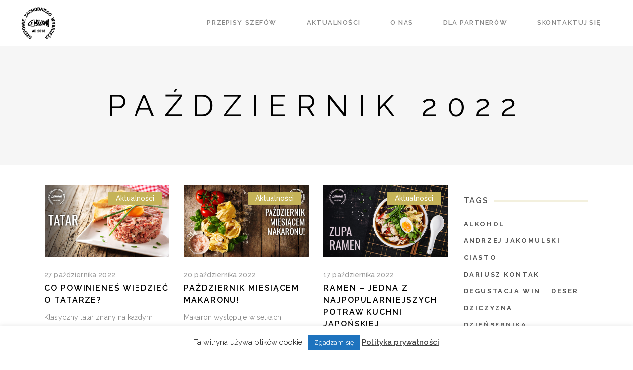

--- FILE ---
content_type: text/html; charset=UTF-8
request_url: http://szefowiewybrzezazachodniego.pl/2022/10/
body_size: 16694
content:
<!DOCTYPE html>
<html lang="pl-PL">
<head>
			
		<meta charset="UTF-8"/>
		<link rel="profile" href="http://gmpg.org/xfn/11"/>
			
				<meta name="viewport" content="width=device-width,initial-scale=1,user-scalable=yes">
		<title>październik 2022 &#8211; Szefowie Wybrzeża Zachodniego</title>
<meta name='robots' content='max-image-preview:large' />
	<style>img:is([sizes="auto" i], [sizes^="auto," i]) { contain-intrinsic-size: 3000px 1500px }</style>
	<link rel='dns-prefetch' href='//fonts.googleapis.com' />
<link rel="alternate" type="application/rss+xml" title="Szefowie Wybrzeża Zachodniego &raquo; Kanał z wpisami" href="http://szefowiewybrzezazachodniego.pl/feed/" />
<link rel="alternate" type="application/rss+xml" title="Szefowie Wybrzeża Zachodniego &raquo; Kanał z komentarzami" href="http://szefowiewybrzezazachodniego.pl/comments/feed/" />
<script type="text/javascript">
/* <![CDATA[ */
window._wpemojiSettings = {"baseUrl":"https:\/\/s.w.org\/images\/core\/emoji\/16.0.1\/72x72\/","ext":".png","svgUrl":"https:\/\/s.w.org\/images\/core\/emoji\/16.0.1\/svg\/","svgExt":".svg","source":{"concatemoji":"http:\/\/szefowiewybrzezazachodniego.pl\/wp-includes\/js\/wp-emoji-release.min.js?ver=6.8.3"}};
/*! This file is auto-generated */
!function(s,n){var o,i,e;function c(e){try{var t={supportTests:e,timestamp:(new Date).valueOf()};sessionStorage.setItem(o,JSON.stringify(t))}catch(e){}}function p(e,t,n){e.clearRect(0,0,e.canvas.width,e.canvas.height),e.fillText(t,0,0);var t=new Uint32Array(e.getImageData(0,0,e.canvas.width,e.canvas.height).data),a=(e.clearRect(0,0,e.canvas.width,e.canvas.height),e.fillText(n,0,0),new Uint32Array(e.getImageData(0,0,e.canvas.width,e.canvas.height).data));return t.every(function(e,t){return e===a[t]})}function u(e,t){e.clearRect(0,0,e.canvas.width,e.canvas.height),e.fillText(t,0,0);for(var n=e.getImageData(16,16,1,1),a=0;a<n.data.length;a++)if(0!==n.data[a])return!1;return!0}function f(e,t,n,a){switch(t){case"flag":return n(e,"\ud83c\udff3\ufe0f\u200d\u26a7\ufe0f","\ud83c\udff3\ufe0f\u200b\u26a7\ufe0f")?!1:!n(e,"\ud83c\udde8\ud83c\uddf6","\ud83c\udde8\u200b\ud83c\uddf6")&&!n(e,"\ud83c\udff4\udb40\udc67\udb40\udc62\udb40\udc65\udb40\udc6e\udb40\udc67\udb40\udc7f","\ud83c\udff4\u200b\udb40\udc67\u200b\udb40\udc62\u200b\udb40\udc65\u200b\udb40\udc6e\u200b\udb40\udc67\u200b\udb40\udc7f");case"emoji":return!a(e,"\ud83e\udedf")}return!1}function g(e,t,n,a){var r="undefined"!=typeof WorkerGlobalScope&&self instanceof WorkerGlobalScope?new OffscreenCanvas(300,150):s.createElement("canvas"),o=r.getContext("2d",{willReadFrequently:!0}),i=(o.textBaseline="top",o.font="600 32px Arial",{});return e.forEach(function(e){i[e]=t(o,e,n,a)}),i}function t(e){var t=s.createElement("script");t.src=e,t.defer=!0,s.head.appendChild(t)}"undefined"!=typeof Promise&&(o="wpEmojiSettingsSupports",i=["flag","emoji"],n.supports={everything:!0,everythingExceptFlag:!0},e=new Promise(function(e){s.addEventListener("DOMContentLoaded",e,{once:!0})}),new Promise(function(t){var n=function(){try{var e=JSON.parse(sessionStorage.getItem(o));if("object"==typeof e&&"number"==typeof e.timestamp&&(new Date).valueOf()<e.timestamp+604800&&"object"==typeof e.supportTests)return e.supportTests}catch(e){}return null}();if(!n){if("undefined"!=typeof Worker&&"undefined"!=typeof OffscreenCanvas&&"undefined"!=typeof URL&&URL.createObjectURL&&"undefined"!=typeof Blob)try{var e="postMessage("+g.toString()+"("+[JSON.stringify(i),f.toString(),p.toString(),u.toString()].join(",")+"));",a=new Blob([e],{type:"text/javascript"}),r=new Worker(URL.createObjectURL(a),{name:"wpTestEmojiSupports"});return void(r.onmessage=function(e){c(n=e.data),r.terminate(),t(n)})}catch(e){}c(n=g(i,f,p,u))}t(n)}).then(function(e){for(var t in e)n.supports[t]=e[t],n.supports.everything=n.supports.everything&&n.supports[t],"flag"!==t&&(n.supports.everythingExceptFlag=n.supports.everythingExceptFlag&&n.supports[t]);n.supports.everythingExceptFlag=n.supports.everythingExceptFlag&&!n.supports.flag,n.DOMReady=!1,n.readyCallback=function(){n.DOMReady=!0}}).then(function(){return e}).then(function(){var e;n.supports.everything||(n.readyCallback(),(e=n.source||{}).concatemoji?t(e.concatemoji):e.wpemoji&&e.twemoji&&(t(e.twemoji),t(e.wpemoji)))}))}((window,document),window._wpemojiSettings);
/* ]]> */
</script>
<style id='wp-emoji-styles-inline-css' type='text/css'>

	img.wp-smiley, img.emoji {
		display: inline !important;
		border: none !important;
		box-shadow: none !important;
		height: 1em !important;
		width: 1em !important;
		margin: 0 0.07em !important;
		vertical-align: -0.1em !important;
		background: none !important;
		padding: 0 !important;
	}
</style>
<link rel='stylesheet' id='wp-block-library-css' href='http://szefowiewybrzezazachodniego.pl/wp-includes/css/dist/block-library/style.min.css?ver=6.8.3' type='text/css' media='all' />
<style id='classic-theme-styles-inline-css' type='text/css'>
/*! This file is auto-generated */
.wp-block-button__link{color:#fff;background-color:#32373c;border-radius:9999px;box-shadow:none;text-decoration:none;padding:calc(.667em + 2px) calc(1.333em + 2px);font-size:1.125em}.wp-block-file__button{background:#32373c;color:#fff;text-decoration:none}
</style>
<style id='global-styles-inline-css' type='text/css'>
:root{--wp--preset--aspect-ratio--square: 1;--wp--preset--aspect-ratio--4-3: 4/3;--wp--preset--aspect-ratio--3-4: 3/4;--wp--preset--aspect-ratio--3-2: 3/2;--wp--preset--aspect-ratio--2-3: 2/3;--wp--preset--aspect-ratio--16-9: 16/9;--wp--preset--aspect-ratio--9-16: 9/16;--wp--preset--color--black: #000000;--wp--preset--color--cyan-bluish-gray: #abb8c3;--wp--preset--color--white: #ffffff;--wp--preset--color--pale-pink: #f78da7;--wp--preset--color--vivid-red: #cf2e2e;--wp--preset--color--luminous-vivid-orange: #ff6900;--wp--preset--color--luminous-vivid-amber: #fcb900;--wp--preset--color--light-green-cyan: #7bdcb5;--wp--preset--color--vivid-green-cyan: #00d084;--wp--preset--color--pale-cyan-blue: #8ed1fc;--wp--preset--color--vivid-cyan-blue: #0693e3;--wp--preset--color--vivid-purple: #9b51e0;--wp--preset--gradient--vivid-cyan-blue-to-vivid-purple: linear-gradient(135deg,rgba(6,147,227,1) 0%,rgb(155,81,224) 100%);--wp--preset--gradient--light-green-cyan-to-vivid-green-cyan: linear-gradient(135deg,rgb(122,220,180) 0%,rgb(0,208,130) 100%);--wp--preset--gradient--luminous-vivid-amber-to-luminous-vivid-orange: linear-gradient(135deg,rgba(252,185,0,1) 0%,rgba(255,105,0,1) 100%);--wp--preset--gradient--luminous-vivid-orange-to-vivid-red: linear-gradient(135deg,rgba(255,105,0,1) 0%,rgb(207,46,46) 100%);--wp--preset--gradient--very-light-gray-to-cyan-bluish-gray: linear-gradient(135deg,rgb(238,238,238) 0%,rgb(169,184,195) 100%);--wp--preset--gradient--cool-to-warm-spectrum: linear-gradient(135deg,rgb(74,234,220) 0%,rgb(151,120,209) 20%,rgb(207,42,186) 40%,rgb(238,44,130) 60%,rgb(251,105,98) 80%,rgb(254,248,76) 100%);--wp--preset--gradient--blush-light-purple: linear-gradient(135deg,rgb(255,206,236) 0%,rgb(152,150,240) 100%);--wp--preset--gradient--blush-bordeaux: linear-gradient(135deg,rgb(254,205,165) 0%,rgb(254,45,45) 50%,rgb(107,0,62) 100%);--wp--preset--gradient--luminous-dusk: linear-gradient(135deg,rgb(255,203,112) 0%,rgb(199,81,192) 50%,rgb(65,88,208) 100%);--wp--preset--gradient--pale-ocean: linear-gradient(135deg,rgb(255,245,203) 0%,rgb(182,227,212) 50%,rgb(51,167,181) 100%);--wp--preset--gradient--electric-grass: linear-gradient(135deg,rgb(202,248,128) 0%,rgb(113,206,126) 100%);--wp--preset--gradient--midnight: linear-gradient(135deg,rgb(2,3,129) 0%,rgb(40,116,252) 100%);--wp--preset--font-size--small: 13px;--wp--preset--font-size--medium: 20px;--wp--preset--font-size--large: 36px;--wp--preset--font-size--x-large: 42px;--wp--preset--spacing--20: 0.44rem;--wp--preset--spacing--30: 0.67rem;--wp--preset--spacing--40: 1rem;--wp--preset--spacing--50: 1.5rem;--wp--preset--spacing--60: 2.25rem;--wp--preset--spacing--70: 3.38rem;--wp--preset--spacing--80: 5.06rem;--wp--preset--shadow--natural: 6px 6px 9px rgba(0, 0, 0, 0.2);--wp--preset--shadow--deep: 12px 12px 50px rgba(0, 0, 0, 0.4);--wp--preset--shadow--sharp: 6px 6px 0px rgba(0, 0, 0, 0.2);--wp--preset--shadow--outlined: 6px 6px 0px -3px rgba(255, 255, 255, 1), 6px 6px rgba(0, 0, 0, 1);--wp--preset--shadow--crisp: 6px 6px 0px rgba(0, 0, 0, 1);}:where(.is-layout-flex){gap: 0.5em;}:where(.is-layout-grid){gap: 0.5em;}body .is-layout-flex{display: flex;}.is-layout-flex{flex-wrap: wrap;align-items: center;}.is-layout-flex > :is(*, div){margin: 0;}body .is-layout-grid{display: grid;}.is-layout-grid > :is(*, div){margin: 0;}:where(.wp-block-columns.is-layout-flex){gap: 2em;}:where(.wp-block-columns.is-layout-grid){gap: 2em;}:where(.wp-block-post-template.is-layout-flex){gap: 1.25em;}:where(.wp-block-post-template.is-layout-grid){gap: 1.25em;}.has-black-color{color: var(--wp--preset--color--black) !important;}.has-cyan-bluish-gray-color{color: var(--wp--preset--color--cyan-bluish-gray) !important;}.has-white-color{color: var(--wp--preset--color--white) !important;}.has-pale-pink-color{color: var(--wp--preset--color--pale-pink) !important;}.has-vivid-red-color{color: var(--wp--preset--color--vivid-red) !important;}.has-luminous-vivid-orange-color{color: var(--wp--preset--color--luminous-vivid-orange) !important;}.has-luminous-vivid-amber-color{color: var(--wp--preset--color--luminous-vivid-amber) !important;}.has-light-green-cyan-color{color: var(--wp--preset--color--light-green-cyan) !important;}.has-vivid-green-cyan-color{color: var(--wp--preset--color--vivid-green-cyan) !important;}.has-pale-cyan-blue-color{color: var(--wp--preset--color--pale-cyan-blue) !important;}.has-vivid-cyan-blue-color{color: var(--wp--preset--color--vivid-cyan-blue) !important;}.has-vivid-purple-color{color: var(--wp--preset--color--vivid-purple) !important;}.has-black-background-color{background-color: var(--wp--preset--color--black) !important;}.has-cyan-bluish-gray-background-color{background-color: var(--wp--preset--color--cyan-bluish-gray) !important;}.has-white-background-color{background-color: var(--wp--preset--color--white) !important;}.has-pale-pink-background-color{background-color: var(--wp--preset--color--pale-pink) !important;}.has-vivid-red-background-color{background-color: var(--wp--preset--color--vivid-red) !important;}.has-luminous-vivid-orange-background-color{background-color: var(--wp--preset--color--luminous-vivid-orange) !important;}.has-luminous-vivid-amber-background-color{background-color: var(--wp--preset--color--luminous-vivid-amber) !important;}.has-light-green-cyan-background-color{background-color: var(--wp--preset--color--light-green-cyan) !important;}.has-vivid-green-cyan-background-color{background-color: var(--wp--preset--color--vivid-green-cyan) !important;}.has-pale-cyan-blue-background-color{background-color: var(--wp--preset--color--pale-cyan-blue) !important;}.has-vivid-cyan-blue-background-color{background-color: var(--wp--preset--color--vivid-cyan-blue) !important;}.has-vivid-purple-background-color{background-color: var(--wp--preset--color--vivid-purple) !important;}.has-black-border-color{border-color: var(--wp--preset--color--black) !important;}.has-cyan-bluish-gray-border-color{border-color: var(--wp--preset--color--cyan-bluish-gray) !important;}.has-white-border-color{border-color: var(--wp--preset--color--white) !important;}.has-pale-pink-border-color{border-color: var(--wp--preset--color--pale-pink) !important;}.has-vivid-red-border-color{border-color: var(--wp--preset--color--vivid-red) !important;}.has-luminous-vivid-orange-border-color{border-color: var(--wp--preset--color--luminous-vivid-orange) !important;}.has-luminous-vivid-amber-border-color{border-color: var(--wp--preset--color--luminous-vivid-amber) !important;}.has-light-green-cyan-border-color{border-color: var(--wp--preset--color--light-green-cyan) !important;}.has-vivid-green-cyan-border-color{border-color: var(--wp--preset--color--vivid-green-cyan) !important;}.has-pale-cyan-blue-border-color{border-color: var(--wp--preset--color--pale-cyan-blue) !important;}.has-vivid-cyan-blue-border-color{border-color: var(--wp--preset--color--vivid-cyan-blue) !important;}.has-vivid-purple-border-color{border-color: var(--wp--preset--color--vivid-purple) !important;}.has-vivid-cyan-blue-to-vivid-purple-gradient-background{background: var(--wp--preset--gradient--vivid-cyan-blue-to-vivid-purple) !important;}.has-light-green-cyan-to-vivid-green-cyan-gradient-background{background: var(--wp--preset--gradient--light-green-cyan-to-vivid-green-cyan) !important;}.has-luminous-vivid-amber-to-luminous-vivid-orange-gradient-background{background: var(--wp--preset--gradient--luminous-vivid-amber-to-luminous-vivid-orange) !important;}.has-luminous-vivid-orange-to-vivid-red-gradient-background{background: var(--wp--preset--gradient--luminous-vivid-orange-to-vivid-red) !important;}.has-very-light-gray-to-cyan-bluish-gray-gradient-background{background: var(--wp--preset--gradient--very-light-gray-to-cyan-bluish-gray) !important;}.has-cool-to-warm-spectrum-gradient-background{background: var(--wp--preset--gradient--cool-to-warm-spectrum) !important;}.has-blush-light-purple-gradient-background{background: var(--wp--preset--gradient--blush-light-purple) !important;}.has-blush-bordeaux-gradient-background{background: var(--wp--preset--gradient--blush-bordeaux) !important;}.has-luminous-dusk-gradient-background{background: var(--wp--preset--gradient--luminous-dusk) !important;}.has-pale-ocean-gradient-background{background: var(--wp--preset--gradient--pale-ocean) !important;}.has-electric-grass-gradient-background{background: var(--wp--preset--gradient--electric-grass) !important;}.has-midnight-gradient-background{background: var(--wp--preset--gradient--midnight) !important;}.has-small-font-size{font-size: var(--wp--preset--font-size--small) !important;}.has-medium-font-size{font-size: var(--wp--preset--font-size--medium) !important;}.has-large-font-size{font-size: var(--wp--preset--font-size--large) !important;}.has-x-large-font-size{font-size: var(--wp--preset--font-size--x-large) !important;}
:where(.wp-block-post-template.is-layout-flex){gap: 1.25em;}:where(.wp-block-post-template.is-layout-grid){gap: 1.25em;}
:where(.wp-block-columns.is-layout-flex){gap: 2em;}:where(.wp-block-columns.is-layout-grid){gap: 2em;}
:root :where(.wp-block-pullquote){font-size: 1.5em;line-height: 1.6;}
</style>
<link rel='stylesheet' id='contact-form-7-css' href='http://szefowiewybrzezazachodniego.pl/wp-content/plugins/contact-form-7/includes/css/styles.css?ver=6.1.2' type='text/css' media='all' />
<link rel='stylesheet' id='cookie-law-info-css' href='http://szefowiewybrzezazachodniego.pl/wp-content/plugins/cookie-law-info/legacy/public/css/cookie-law-info-public.css?ver=3.3.5' type='text/css' media='all' />
<link rel='stylesheet' id='cookie-law-info-gdpr-css' href='http://szefowiewybrzezazachodniego.pl/wp-content/plugins/cookie-law-info/legacy/public/css/cookie-law-info-gdpr.css?ver=3.3.5' type='text/css' media='all' />
<link rel='stylesheet' id='gourmand-elated-default-style-css' href='http://szefowiewybrzezazachodniego.pl/wp-content/themes/gourmand/style.css?ver=6.8.3' type='text/css' media='all' />
<link rel='stylesheet' id='gourmand-elated-modules-css' href='http://szefowiewybrzezazachodniego.pl/wp-content/themes/gourmand/assets/css/modules.min.css?ver=6.8.3' type='text/css' media='all' />
<link rel='stylesheet' id='eltdf-font_awesome-css' href='http://szefowiewybrzezazachodniego.pl/wp-content/themes/gourmand/assets/css/font-awesome/css/font-awesome.min.css?ver=6.8.3' type='text/css' media='all' />
<link rel='stylesheet' id='eltdf-font_elegant-css' href='http://szefowiewybrzezazachodniego.pl/wp-content/themes/gourmand/assets/css/elegant-icons/style.min.css?ver=6.8.3' type='text/css' media='all' />
<link rel='stylesheet' id='eltdf-ion_icons-css' href='http://szefowiewybrzezazachodniego.pl/wp-content/themes/gourmand/assets/css/ion-icons/css/ionicons.min.css?ver=6.8.3' type='text/css' media='all' />
<link rel='stylesheet' id='eltdf-linea_icons-css' href='http://szefowiewybrzezazachodniego.pl/wp-content/themes/gourmand/assets/css/linea-icons/style.css?ver=6.8.3' type='text/css' media='all' />
<link rel='stylesheet' id='eltdf-linear_icons-css' href='http://szefowiewybrzezazachodniego.pl/wp-content/themes/gourmand/assets/css/linear-icons/style.css?ver=6.8.3' type='text/css' media='all' />
<link rel='stylesheet' id='eltdf-simple_line_icons-css' href='http://szefowiewybrzezazachodniego.pl/wp-content/themes/gourmand/assets/css/simple-line-icons/simple-line-icons.css?ver=6.8.3' type='text/css' media='all' />
<link rel='stylesheet' id='eltdf-dripicons-css' href='http://szefowiewybrzezazachodniego.pl/wp-content/themes/gourmand/assets/css/dripicons/dripicons.css?ver=6.8.3' type='text/css' media='all' />
<link rel='stylesheet' id='mediaelement-css' href='http://szefowiewybrzezazachodniego.pl/wp-includes/js/mediaelement/mediaelementplayer-legacy.min.css?ver=4.2.17' type='text/css' media='all' />
<link rel='stylesheet' id='wp-mediaelement-css' href='http://szefowiewybrzezazachodniego.pl/wp-includes/js/mediaelement/wp-mediaelement.min.css?ver=6.8.3' type='text/css' media='all' />
<link rel='stylesheet' id='gourmand-elated-style-dynamic-css' href='http://szefowiewybrzezazachodniego.pl/wp-content/themes/gourmand/assets/css/style_dynamic.css?ver=1754297587' type='text/css' media='all' />
<link rel='stylesheet' id='gourmand-elated-modules-responsive-css' href='http://szefowiewybrzezazachodniego.pl/wp-content/themes/gourmand/assets/css/modules-responsive.min.css?ver=6.8.3' type='text/css' media='all' />
<link rel='stylesheet' id='gourmand-elated-style-dynamic-responsive-css' href='http://szefowiewybrzezazachodniego.pl/wp-content/themes/gourmand/assets/css/style_dynamic_responsive.css?ver=1754297587' type='text/css' media='all' />
<link rel='stylesheet' id='gourmand-elated-google-fonts-css' href='http://fonts.googleapis.com/css?family=Raleway%3A300%2C400%2C500%2C600%2C700%7CAlex+Brush%3A300%2C400%2C500%2C600%2C700&#038;subset=latin-ext&#038;ver=1.0.0' type='text/css' media='all' />
<script type="text/javascript" src="http://szefowiewybrzezazachodniego.pl/wp-includes/js/jquery/jquery.min.js?ver=3.7.1" id="jquery-core-js"></script>
<script type="text/javascript" src="http://szefowiewybrzezazachodniego.pl/wp-includes/js/jquery/jquery-migrate.min.js?ver=3.4.1" id="jquery-migrate-js"></script>
<script type="text/javascript" id="cookie-law-info-js-extra">
/* <![CDATA[ */
var Cli_Data = {"nn_cookie_ids":[],"cookielist":[],"non_necessary_cookies":[],"ccpaEnabled":"","ccpaRegionBased":"","ccpaBarEnabled":"","strictlyEnabled":["necessary","obligatoire"],"ccpaType":"gdpr","js_blocking":"","custom_integration":"","triggerDomRefresh":"","secure_cookies":""};
var cli_cookiebar_settings = {"animate_speed_hide":"500","animate_speed_show":"500","background":"#FFF","border":"#b1a6a6c2","border_on":"","button_1_button_colour":"#1e73be","button_1_button_hover":"#185c98","button_1_link_colour":"#fff","button_1_as_button":"1","button_1_new_win":"","button_2_button_colour":"#333","button_2_button_hover":"#292929","button_2_link_colour":"#444","button_2_as_button":"","button_2_hidebar":"","button_3_button_colour":"#000","button_3_button_hover":"#000000","button_3_link_colour":"#fff","button_3_as_button":"1","button_3_new_win":"","button_4_button_colour":"#000","button_4_button_hover":"#000000","button_4_link_colour":"#fff","button_4_as_button":"1","button_7_button_colour":"#61a229","button_7_button_hover":"#4e8221","button_7_link_colour":"#fff","button_7_as_button":"1","button_7_new_win":"","font_family":"inherit","header_fix":"","notify_animate_hide":"1","notify_animate_show":"","notify_div_id":"#cookie-law-info-bar","notify_position_horizontal":"right","notify_position_vertical":"bottom","scroll_close":"","scroll_close_reload":"","accept_close_reload":"","reject_close_reload":"","showagain_tab":"1","showagain_background":"#fff","showagain_border":"#000","showagain_div_id":"#cookie-law-info-again","showagain_x_position":"100px","text":"#000","show_once_yn":"","show_once":"10000","logging_on":"","as_popup":"","popup_overlay":"1","bar_heading_text":"","cookie_bar_as":"banner","popup_showagain_position":"bottom-right","widget_position":"left"};
var log_object = {"ajax_url":"http:\/\/szefowiewybrzezazachodniego.pl\/wp-admin\/admin-ajax.php"};
/* ]]> */
</script>
<script type="text/javascript" src="http://szefowiewybrzezazachodniego.pl/wp-content/plugins/cookie-law-info/legacy/public/js/cookie-law-info-public.js?ver=3.3.5" id="cookie-law-info-js"></script>
<script type="text/javascript" src="http://szefowiewybrzezazachodniego.pl/wp-content/plugins/revslider/public/assets/js/rbtools.min.js?ver=6.5.5" async id="tp-tools-js"></script>
<script type="text/javascript" src="http://szefowiewybrzezazachodniego.pl/wp-content/plugins/revslider/public/assets/js/rs6.min.js?ver=6.5.5" async id="revmin-js"></script>
<link rel="https://api.w.org/" href="http://szefowiewybrzezazachodniego.pl/wp-json/" /><link rel="EditURI" type="application/rsd+xml" title="RSD" href="http://szefowiewybrzezazachodniego.pl/xmlrpc.php?rsd" />
<meta name="generator" content="WordPress 6.8.3" />
<meta name="generator" content="Powered by WPBakery Page Builder - drag and drop page builder for WordPress."/>
<meta name="generator" content="Powered by Slider Revolution 6.5.5 - responsive, Mobile-Friendly Slider Plugin for WordPress with comfortable drag and drop interface." />
<script type="text/javascript">function setREVStartSize(e){
			//window.requestAnimationFrame(function() {				 
				window.RSIW = window.RSIW===undefined ? window.innerWidth : window.RSIW;	
				window.RSIH = window.RSIH===undefined ? window.innerHeight : window.RSIH;	
				try {								
					var pw = document.getElementById(e.c).parentNode.offsetWidth,
						newh;
					pw = pw===0 || isNaN(pw) ? window.RSIW : pw;
					e.tabw = e.tabw===undefined ? 0 : parseInt(e.tabw);
					e.thumbw = e.thumbw===undefined ? 0 : parseInt(e.thumbw);
					e.tabh = e.tabh===undefined ? 0 : parseInt(e.tabh);
					e.thumbh = e.thumbh===undefined ? 0 : parseInt(e.thumbh);
					e.tabhide = e.tabhide===undefined ? 0 : parseInt(e.tabhide);
					e.thumbhide = e.thumbhide===undefined ? 0 : parseInt(e.thumbhide);
					e.mh = e.mh===undefined || e.mh=="" || e.mh==="auto" ? 0 : parseInt(e.mh,0);		
					if(e.layout==="fullscreen" || e.l==="fullscreen") 						
						newh = Math.max(e.mh,window.RSIH);					
					else{					
						e.gw = Array.isArray(e.gw) ? e.gw : [e.gw];
						for (var i in e.rl) if (e.gw[i]===undefined || e.gw[i]===0) e.gw[i] = e.gw[i-1];					
						e.gh = e.el===undefined || e.el==="" || (Array.isArray(e.el) && e.el.length==0)? e.gh : e.el;
						e.gh = Array.isArray(e.gh) ? e.gh : [e.gh];
						for (var i in e.rl) if (e.gh[i]===undefined || e.gh[i]===0) e.gh[i] = e.gh[i-1];
											
						var nl = new Array(e.rl.length),
							ix = 0,						
							sl;					
						e.tabw = e.tabhide>=pw ? 0 : e.tabw;
						e.thumbw = e.thumbhide>=pw ? 0 : e.thumbw;
						e.tabh = e.tabhide>=pw ? 0 : e.tabh;
						e.thumbh = e.thumbhide>=pw ? 0 : e.thumbh;					
						for (var i in e.rl) nl[i] = e.rl[i]<window.RSIW ? 0 : e.rl[i];
						sl = nl[0];									
						for (var i in nl) if (sl>nl[i] && nl[i]>0) { sl = nl[i]; ix=i;}															
						var m = pw>(e.gw[ix]+e.tabw+e.thumbw) ? 1 : (pw-(e.tabw+e.thumbw)) / (e.gw[ix]);					
						newh =  (e.gh[ix] * m) + (e.tabh + e.thumbh);
					}
					var el = document.getElementById(e.c);
					if (el!==null && el) el.style.height = newh+"px";					
					el = document.getElementById(e.c+"_wrapper");
					if (el!==null && el) {
						el.style.height = newh+"px";
						el.style.display = "block";
					}
				} catch(e){
					console.log("Failure at Presize of Slider:" + e)
				}					   
			//});
		  };</script>
<noscript><style> .wpb_animate_when_almost_visible { opacity: 1; }</style></noscript></head>
<body class="archive date wp-theme-gourmand eltd-core-1.2 gourmand-ver-1.5 eltdf-empty-google-api eltdf-fixed-on-scroll eltdf-dropdown-animate-height eltdf-header-standard eltdf-menu-area-shadow-disable eltdf-menu-area-in-grid-shadow-disable eltdf-menu-area-border-disable eltdf-menu-area-in-grid-border-disable eltdf-logo-area-border-disable eltdf-header-vertical-shadow-disable eltdf-header-vertical-border-disable eltdf-default-mobile-header eltdf-sticky-up-mobile-header wpb-js-composer js-comp-ver-6.7.0 vc_responsive" itemscope itemtype="http://schema.org/WebPage">
	
    <div class="eltdf-wrapper">
        <div class="eltdf-wrapper-inner">
            
<header class="eltdf-page-header">
		
			<div class="eltdf-fixed-wrapper">
				
	<div class="eltdf-menu-area eltdf-menu-right">
				
						
			<div class="eltdf-vertical-align-containers">
				<div class="eltdf-position-left">
					<div class="eltdf-position-left-inner">
						

<div class="eltdf-logo-wrapper">
    <a itemprop="url" href="http://szefowiewybrzezazachodniego.pl/" style="height: 128px;">
        <img itemprop="image" class="eltdf-normal-logo" src="http://szefowiewybrzezazachodniego.pl/wp-content/uploads/2019/02/logo-szefowie-dark.png" width="215" height="256"  alt="logo"/>
        <img itemprop="image" class="eltdf-dark-logo" src="http://szefowiewybrzezazachodniego.pl/wp-content/uploads/2019/02/logo-szefowie.png" width="336" height="187"  alt="dark logo"/>        <img itemprop="image" class="eltdf-light-logo" src="http://szefowiewybrzezazachodniego.pl/wp-content/uploads/2019/02/logo-szefowie-white.png" width="215" height="256"  alt="light logo"/>    </a>
</div>

											</div>
				</div>
								<div class="eltdf-position-right">
					<div class="eltdf-position-right-inner">
													
<nav class="eltdf-main-menu eltdf-drop-down eltdf-default-nav">
    <ul id="menu-szef-menu" class="clearfix"><li id="nav-menu-item-5724" class="menu-item menu-item-type-post_type menu-item-object-page  narrow"><a href="http://szefowiewybrzezazachodniego.pl/przepisy-szefow/" class=""><span class="item_outer"><span class="item_text">Przepisy szefów</span></span></a></li>
<li id="nav-menu-item-5447" class="menu-item menu-item-type-post_type menu-item-object-page  narrow"><a href="http://szefowiewybrzezazachodniego.pl/aktualnosci/" class=""><span class="item_outer"><span class="item_text">Aktualności</span></span></a></li>
<li id="nav-menu-item-5159" class="menu-item menu-item-type-post_type menu-item-object-page  narrow"><a href="http://szefowiewybrzezazachodniego.pl/o-nas/" class=""><span class="item_outer"><span class="item_text">O nas</span></span></a></li>
<li id="nav-menu-item-5442" class="menu-item menu-item-type-post_type menu-item-object-page  narrow"><a href="http://szefowiewybrzezazachodniego.pl/dla-partnerow/" class=""><span class="item_outer"><span class="item_text">Dla partnerów</span></span></a></li>
<li id="nav-menu-item-5173" class="menu-item menu-item-type-post_type menu-item-object-page  narrow"><a href="http://szefowiewybrzezazachodniego.pl/skontaktuj-sie/" class=""><span class="item_outer"><span class="item_text">Skontaktuj się</span></span></a></li>
</ul></nav>

																	</div>
				</div>
			</div>
			
			</div>
			
			</div>
		
		
	</header>


<header class="eltdf-mobile-header">
		
	<div class="eltdf-mobile-header-inner">
		<div class="eltdf-mobile-header-holder">
			<div class="eltdf-grid">
				<div class="eltdf-vertical-align-containers">
					<div class="eltdf-vertical-align-containers">
													<div class="eltdf-mobile-menu-opener">
								<a href="javascript:void(0)">
									<span class="eltdf-mobile-menu-icon">
										<span class="eltdf-mm-line eltdf-line-1"></span>
										<span class="eltdf-mm-line eltdf-line-2"></span>
										<span class="eltdf-mm-line eltdf-line-3"></span>
										<span class="eltdf-mm-line eltdf-line-4"></span>
									</span>
																	</a>
							</div>
												<div class="eltdf-position-center">
							<div class="eltdf-position-center-inner">
								

<div class="eltdf-mobile-logo-wrapper">
    <a itemprop="url" href="http://szefowiewybrzezazachodniego.pl/" style="height: 46px">
        <img itemprop="image" src="http://szefowiewybrzezazachodniego.pl/wp-content/uploads/2019/02/SZEFOWIE-MOBILE.png" width="100" height="93"  alt="Mobile Logo"/>
    </a>
</div>

							</div>
						</div>
						<div class="eltdf-position-right">
							<div class="eltdf-position-right-inner">
															</div>
						</div>
					</div>
				</div>
			</div>
		</div>
		
<nav class="eltdf-mobile-nav">
    <div class="eltdf-grid">
		<ul id="menu-menu-na-mobile" class=""><li id="mobile-menu-item-5655" class="menu-item menu-item-type-post_type menu-item-object-page menu-item-home "><a href="http://szefowiewybrzezazachodniego.pl/" class=""><span>Home</span></a></li>
<li id="mobile-menu-item-5651" class="menu-item menu-item-type-post_type menu-item-object-page "><a href="http://szefowiewybrzezazachodniego.pl/przepisy-szefow/" class=""><span>Przepisy szefów</span></a></li>
<li id="mobile-menu-item-5654" class="menu-item menu-item-type-post_type menu-item-object-page "><a href="http://szefowiewybrzezazachodniego.pl/aktualnosci/" class=""><span>Aktualności</span></a></li>
<li id="mobile-menu-item-5652" class="menu-item menu-item-type-post_type menu-item-object-page "><a href="http://szefowiewybrzezazachodniego.pl/o-nas/" class=""><span>O nas</span></a></li>
<li id="mobile-menu-item-5658" class="menu-item menu-item-type-post_type menu-item-object-page "><a href="http://szefowiewybrzezazachodniego.pl/oferta-mobile/" class=""><span>Oferta dla partnerów</span></a></li>
<li id="mobile-menu-item-5653" class="menu-item menu-item-type-post_type menu-item-object-page "><a href="http://szefowiewybrzezazachodniego.pl/skontaktuj-sie/" class=""><span>Skontaktuj się</span></a></li>
</ul>    </div>
</nav>

	</div>
	
	</header>

			<a id='eltdf-back-to-top' href='#'>
                <span class="eltdf-icon-stack">
                     <i class="eltdf-icon-font-awesome fa fa-angle-up "></i>                </span>
			</a>
			        
            <div class="eltdf-content" >
                <div class="eltdf-content-inner">
<div class="eltdf-title-holder eltdf-centered-type eltdf-title-va-header-bottom" style="height: 240px" data-height="240">
		<div class="eltdf-title-wrapper" style="height: 240px">
		<div class="eltdf-title-inner">
			<div class="eltdf-grid">
									<h1 class="eltdf-page-title entry-title" >październik 2022</h1>
											</div>
	    </div>
	</div>
</div>


<div class="eltdf-container">
		
	<div class="eltdf-container-inner clearfix">
		<div class="eltdf-grid-row ">
	<div class="eltdf-page-content-holder eltdf-grid-col-9">
		<div class="eltdf-blog-holder eltdf-blog-masonry eltdf-blog-pagination-standard eltdf-masonry-images-fixed eltdf-blog-type-masonry eltdf-blog-three-columns eltdf-normal-space eltdf-blog-masonry-in-grid" data-blog-type= masonry data-next-page= 2 data-max-num-pages= 1 data-post-number= 10 data-excerpt-length= 40 data-archive-day= 0 data-archive-month= 10 data-archive-year= 2022 >
	<div class="eltdf-blog-holder-inner eltdf-outer-space">
		<div class="eltdf-blog-masonry-grid-sizer"></div>
		<div class="eltdf-blog-masonry-grid-gutter"></div>
		<article id="post-7741" class="eltdf-post-has-media eltdf-item-space post-7741 post type-post status-publish format-standard has-post-thumbnail hentry category-aktualnosci">
    <div class="eltdf-post-content">
        <div class="eltdf-post-heading">
            
	<div class="eltdf-post-image">
					<a itemprop="url" href="http://szefowiewybrzezazachodniego.pl/co-powinienes-wiedziec-o-tatarze/" title="Co powinieneś wiedzieć o tatarze?">
					<img width="1920" height="1100" src="http://szefowiewybrzezazachodniego.pl/wp-content/uploads/2022/10/Tatar.jpg" class="attachment-full size-full wp-post-image" alt="" decoding="async" fetchpriority="high" srcset="http://szefowiewybrzezazachodniego.pl/wp-content/uploads/2022/10/Tatar.jpg 1920w, http://szefowiewybrzezazachodniego.pl/wp-content/uploads/2022/10/Tatar-300x172.jpg 300w, http://szefowiewybrzezazachodniego.pl/wp-content/uploads/2022/10/Tatar-1024x587.jpg 1024w, http://szefowiewybrzezazachodniego.pl/wp-content/uploads/2022/10/Tatar-768x440.jpg 768w, http://szefowiewybrzezazachodniego.pl/wp-content/uploads/2022/10/Tatar-1536x880.jpg 1536w" sizes="(max-width: 1920px) 100vw, 1920px" />					</a>
					</div>
            <div class="eltdf-post-info-category">
    <a href="http://szefowiewybrzezazachodniego.pl/category/aktualnosci/" rel="category tag">Aktualności</a></div>        </div>
        <div class="eltdf-post-text">
            <div class="eltdf-post-text-inner">
                <div class="eltdf-post-info-top">
                    <div itemprop="dateCreated" class="eltdf-post-info-date entry-date published updated">
            <a itemprop="url" href="http://szefowiewybrzezazachodniego.pl/2022/10/">
    
        27 października 2022        </a>
    <meta itemprop="interactionCount" content="UserComments: 0"/>
</div>                </div>
                <div class="eltdf-post-text-main">
                    
<h5 itemprop="name" class="entry-title eltdf-post-title" >
            <a itemprop="url" href="http://szefowiewybrzezazachodniego.pl/co-powinienes-wiedziec-o-tatarze/" title="Co powinieneś wiedzieć o tatarze?">
            Co powinieneś wiedzieć o tatarze?            </a>
    </h5>                    		<div class="eltdf-post-excerpt-holder">
			<p itemprop="description" class="eltdf-post-excerpt">
				Klasyczny tatar znany na każdym kontynencie świata to legendarne danie z surowej wołowiny z cebulą, piklami i kaparami, doprawione musztardą i sosem Worcestershire, a często podawane z surowym żółtkiem, a nawet z rozdrobioną sardynką. Szefowie kuchni na całym świecie używają			</p>
		</div>
	                </div>
                <div class="eltdf-post-info-bottom clearfix">
                    <div class="eltdf-post-info-bottom-left">
                        <div class="eltdf-post-info-author">
    <span class="eltdf-post-info-avatar">
        <img alt='' src='https://secure.gravatar.com/avatar/9193c65d8dc5fa3f4b1160db9bc120986aaf5bd76c59c66554ade68a85571606?s=96&#038;d=mm&#038;r=g' srcset='https://secure.gravatar.com/avatar/9193c65d8dc5fa3f4b1160db9bc120986aaf5bd76c59c66554ade68a85571606?s=192&#038;d=mm&#038;r=g 2x' class='avatar avatar-96 photo' height='96' width='96' decoding='async'/>    </span>
    <div class="eltdf-post-info-author-name">
        <span class="eltdf-post-info-author-text">
            BY        </span>
        <a itemprop="author" class="eltdf-post-info-author-link" href="http://szefowiewybrzezazachodniego.pl/author/szefowie/">
            szefowie        </a>
    </div>
</div>                    </div>
                </div>
            </div>
        </div>
    </div>
</article><article id="post-7737" class="eltdf-post-has-media eltdf-item-space post-7737 post type-post status-publish format-standard has-post-thumbnail hentry category-aktualnosci">
    <div class="eltdf-post-content">
        <div class="eltdf-post-heading">
            
	<div class="eltdf-post-image">
					<a itemprop="url" href="http://szefowiewybrzezazachodniego.pl/pazdziernik-miesiacem-makaronu/" title="Październik miesiącem makaronu!">
					<img width="1920" height="1100" src="http://szefowiewybrzezazachodniego.pl/wp-content/uploads/2022/10/blog.jpg" class="attachment-full size-full wp-post-image" alt="" decoding="async" srcset="http://szefowiewybrzezazachodniego.pl/wp-content/uploads/2022/10/blog.jpg 1920w, http://szefowiewybrzezazachodniego.pl/wp-content/uploads/2022/10/blog-300x172.jpg 300w, http://szefowiewybrzezazachodniego.pl/wp-content/uploads/2022/10/blog-1024x587.jpg 1024w, http://szefowiewybrzezazachodniego.pl/wp-content/uploads/2022/10/blog-768x440.jpg 768w, http://szefowiewybrzezazachodniego.pl/wp-content/uploads/2022/10/blog-1536x880.jpg 1536w" sizes="(max-width: 1920px) 100vw, 1920px" />					</a>
					</div>
            <div class="eltdf-post-info-category">
    <a href="http://szefowiewybrzezazachodniego.pl/category/aktualnosci/" rel="category tag">Aktualności</a></div>        </div>
        <div class="eltdf-post-text">
            <div class="eltdf-post-text-inner">
                <div class="eltdf-post-info-top">
                    <div itemprop="dateCreated" class="eltdf-post-info-date entry-date published updated">
            <a itemprop="url" href="http://szefowiewybrzezazachodniego.pl/2022/10/">
    
        20 października 2022        </a>
    <meta itemprop="interactionCount" content="UserComments: 0"/>
</div>                </div>
                <div class="eltdf-post-text-main">
                    
<h5 itemprop="name" class="entry-title eltdf-post-title" >
            <a itemprop="url" href="http://szefowiewybrzezazachodniego.pl/pazdziernik-miesiacem-makaronu/" title="Październik miesiącem makaronu!">
            Październik miesiącem makaronu!            </a>
    </h5>                    		<div class="eltdf-post-excerpt-holder">
			<p itemprop="description" class="eltdf-post-excerpt">
				Makaron występuje w setkach różnych kształtów i można go przyrządzać na tak wiele różnych sposobów, że trudno znaleźć kogoś, kto nie przepada za tym włoskim przysmakiem. Jest świetnym źródłem węglowodanów i składników odżywczych. Na całym świecie jest znany jako tzw.			</p>
		</div>
	                </div>
                <div class="eltdf-post-info-bottom clearfix">
                    <div class="eltdf-post-info-bottom-left">
                        <div class="eltdf-post-info-author">
    <span class="eltdf-post-info-avatar">
        <img alt='' src='https://secure.gravatar.com/avatar/9193c65d8dc5fa3f4b1160db9bc120986aaf5bd76c59c66554ade68a85571606?s=96&#038;d=mm&#038;r=g' srcset='https://secure.gravatar.com/avatar/9193c65d8dc5fa3f4b1160db9bc120986aaf5bd76c59c66554ade68a85571606?s=192&#038;d=mm&#038;r=g 2x' class='avatar avatar-96 photo' height='96' width='96' loading='lazy' decoding='async'/>    </span>
    <div class="eltdf-post-info-author-name">
        <span class="eltdf-post-info-author-text">
            BY        </span>
        <a itemprop="author" class="eltdf-post-info-author-link" href="http://szefowiewybrzezazachodniego.pl/author/szefowie/">
            szefowie        </a>
    </div>
</div>                    </div>
                </div>
            </div>
        </div>
    </div>
</article><article id="post-7732" class="eltdf-post-has-media eltdf-item-space post-7732 post type-post status-publish format-standard has-post-thumbnail hentry category-aktualnosci">
    <div class="eltdf-post-content">
        <div class="eltdf-post-heading">
            
	<div class="eltdf-post-image">
					<a itemprop="url" href="http://szefowiewybrzezazachodniego.pl/7732-2/" title="Ramen – jedna z najpopularniejszych potraw kuchni japońskiej">
					<img width="1920" height="1100" src="http://szefowiewybrzezazachodniego.pl/wp-content/uploads/2022/10/ramen.jpg" class="attachment-full size-full wp-post-image" alt="" decoding="async" loading="lazy" srcset="http://szefowiewybrzezazachodniego.pl/wp-content/uploads/2022/10/ramen.jpg 1920w, http://szefowiewybrzezazachodniego.pl/wp-content/uploads/2022/10/ramen-300x172.jpg 300w, http://szefowiewybrzezazachodniego.pl/wp-content/uploads/2022/10/ramen-1024x587.jpg 1024w, http://szefowiewybrzezazachodniego.pl/wp-content/uploads/2022/10/ramen-768x440.jpg 768w, http://szefowiewybrzezazachodniego.pl/wp-content/uploads/2022/10/ramen-1536x880.jpg 1536w" sizes="auto, (max-width: 1920px) 100vw, 1920px" />					</a>
					</div>
            <div class="eltdf-post-info-category">
    <a href="http://szefowiewybrzezazachodniego.pl/category/aktualnosci/" rel="category tag">Aktualności</a></div>        </div>
        <div class="eltdf-post-text">
            <div class="eltdf-post-text-inner">
                <div class="eltdf-post-info-top">
                    <div itemprop="dateCreated" class="eltdf-post-info-date entry-date published updated">
            <a itemprop="url" href="http://szefowiewybrzezazachodniego.pl/2022/10/">
    
        17 października 2022        </a>
    <meta itemprop="interactionCount" content="UserComments: 0"/>
</div>                </div>
                <div class="eltdf-post-text-main">
                    
<h5 itemprop="name" class="entry-title eltdf-post-title" >
            <a itemprop="url" href="http://szefowiewybrzezazachodniego.pl/7732-2/" title="Ramen – jedna z najpopularniejszych potraw kuchni japońskiej">
            Ramen – jedna z najpopularniejszych potraw kuchni japońskiej            </a>
    </h5>                    		<div class="eltdf-post-excerpt-holder">
			<p itemprop="description" class="eltdf-post-excerpt">
				Zupa ramen jest jedną z najpopularniejszych potraw kuchni japońskiej, choć mało kto wie, że jest pochodzenia chińskiego.
W języku japońskim słowo ramen jest odpowiednikiem chińskiego słowa la mian, czyli pewnego rodzaju makaronu pszennego. Jako danie, bulion z makaronem i innymi dodatkami,			</p>
		</div>
	                </div>
                <div class="eltdf-post-info-bottom clearfix">
                    <div class="eltdf-post-info-bottom-left">
                        <div class="eltdf-post-info-author">
    <span class="eltdf-post-info-avatar">
        <img alt='' src='https://secure.gravatar.com/avatar/9193c65d8dc5fa3f4b1160db9bc120986aaf5bd76c59c66554ade68a85571606?s=96&#038;d=mm&#038;r=g' srcset='https://secure.gravatar.com/avatar/9193c65d8dc5fa3f4b1160db9bc120986aaf5bd76c59c66554ade68a85571606?s=192&#038;d=mm&#038;r=g 2x' class='avatar avatar-96 photo' height='96' width='96' loading='lazy' decoding='async'/>    </span>
    <div class="eltdf-post-info-author-name">
        <span class="eltdf-post-info-author-text">
            BY        </span>
        <a itemprop="author" class="eltdf-post-info-author-link" href="http://szefowiewybrzezazachodniego.pl/author/szefowie/">
            szefowie        </a>
    </div>
</div>                    </div>
                </div>
            </div>
        </div>
    </div>
</article><article id="post-7728" class="eltdf-post-has-media eltdf-item-space post-7728 post type-post status-publish format-standard has-post-thumbnail hentry category-aktualnosci">
    <div class="eltdf-post-content">
        <div class="eltdf-post-heading">
            
	<div class="eltdf-post-image">
					<a itemprop="url" href="http://szefowiewybrzezazachodniego.pl/czym-jest-kuchnia-fusion/" title="Czym jest kuchnia fusion?">
					<img width="1920" height="1100" src="http://szefowiewybrzezazachodniego.pl/wp-content/uploads/2022/10/blog2.jpg" class="attachment-full size-full wp-post-image" alt="" decoding="async" loading="lazy" srcset="http://szefowiewybrzezazachodniego.pl/wp-content/uploads/2022/10/blog2.jpg 1920w, http://szefowiewybrzezazachodniego.pl/wp-content/uploads/2022/10/blog2-300x172.jpg 300w, http://szefowiewybrzezazachodniego.pl/wp-content/uploads/2022/10/blog2-1024x587.jpg 1024w, http://szefowiewybrzezazachodniego.pl/wp-content/uploads/2022/10/blog2-768x440.jpg 768w, http://szefowiewybrzezazachodniego.pl/wp-content/uploads/2022/10/blog2-1536x880.jpg 1536w" sizes="auto, (max-width: 1920px) 100vw, 1920px" />					</a>
					</div>
            <div class="eltdf-post-info-category">
    <a href="http://szefowiewybrzezazachodniego.pl/category/aktualnosci/" rel="category tag">Aktualności</a></div>        </div>
        <div class="eltdf-post-text">
            <div class="eltdf-post-text-inner">
                <div class="eltdf-post-info-top">
                    <div itemprop="dateCreated" class="eltdf-post-info-date entry-date published updated">
            <a itemprop="url" href="http://szefowiewybrzezazachodniego.pl/2022/10/">
    
        11 października 2022        </a>
    <meta itemprop="interactionCount" content="UserComments: 0"/>
</div>                </div>
                <div class="eltdf-post-text-main">
                    
<h5 itemprop="name" class="entry-title eltdf-post-title" >
            <a itemprop="url" href="http://szefowiewybrzezazachodniego.pl/czym-jest-kuchnia-fusion/" title="Czym jest kuchnia fusion?">
            Czym jest kuchnia fusion?            </a>
    </h5>                    		<div class="eltdf-post-excerpt-holder">
			<p itemprop="description" class="eltdf-post-excerpt">
				Od lat toczy się dyskusja o tym, jak powstała kuchnia fusion. Jej początki sięgają czasów starożytnych, kiedy to wszelkiego rodzaju wędrowcy, nomadzi, odkrywcy docierali do różnych zakątków świata i dzielili się swoimi recepturami z lokalnymi członkami społeczności.

Klasycznym przykładem wczesnej fuzji			</p>
		</div>
	                </div>
                <div class="eltdf-post-info-bottom clearfix">
                    <div class="eltdf-post-info-bottom-left">
                        <div class="eltdf-post-info-author">
    <span class="eltdf-post-info-avatar">
        <img alt='' src='https://secure.gravatar.com/avatar/9193c65d8dc5fa3f4b1160db9bc120986aaf5bd76c59c66554ade68a85571606?s=96&#038;d=mm&#038;r=g' srcset='https://secure.gravatar.com/avatar/9193c65d8dc5fa3f4b1160db9bc120986aaf5bd76c59c66554ade68a85571606?s=192&#038;d=mm&#038;r=g 2x' class='avatar avatar-96 photo' height='96' width='96' loading='lazy' decoding='async'/>    </span>
    <div class="eltdf-post-info-author-name">
        <span class="eltdf-post-info-author-text">
            BY        </span>
        <a itemprop="author" class="eltdf-post-info-author-link" href="http://szefowiewybrzezazachodniego.pl/author/szefowie/">
            szefowie        </a>
    </div>
</div>                    </div>
                </div>
            </div>
        </div>
    </div>
</article>	</div>
	</div>	</div>
			<div class="eltdf-sidebar-holder eltdf-grid-col-3">
			<aside class="eltdf-sidebar">
	<div id="tag_cloud-3" class="widget widget_tag_cloud"><div class="eltdf-widget-title-holder"><h5 class="eltdf-widget-title">Tags</h5></div><div class="tagcloud"><a href="http://szefowiewybrzezazachodniego.pl/tag/alkohol/" class="tag-cloud-link tag-link-123 tag-link-position-1" style="font-size: 10.8pt;" aria-label="Alkohol (2 elementy)">Alkohol</a>
<a href="http://szefowiewybrzezazachodniego.pl/tag/andrzej-jakomulski/" class="tag-cloud-link tag-link-187 tag-link-position-2" style="font-size: 16.555555555556pt;" aria-label="andrzej jakomulski (6 elementów)">andrzej jakomulski</a>
<a href="http://szefowiewybrzezazachodniego.pl/tag/ciasto/" class="tag-cloud-link tag-link-129 tag-link-position-3" style="font-size: 15.466666666667pt;" aria-label="Ciasto (5 elementów)">Ciasto</a>
<a href="http://szefowiewybrzezazachodniego.pl/tag/dariusz-kontak/" class="tag-cloud-link tag-link-169 tag-link-position-4" style="font-size: 10.8pt;" aria-label="Dariusz Kontak (2 elementy)">Dariusz Kontak</a>
<a href="http://szefowiewybrzezazachodniego.pl/tag/degustacja-win/" class="tag-cloud-link tag-link-161 tag-link-position-5" style="font-size: 18.888888888889pt;" aria-label="degustacja win (9 elementów)">degustacja win</a>
<a href="http://szefowiewybrzezazachodniego.pl/tag/deser/" class="tag-cloud-link tag-link-130 tag-link-position-6" style="font-size: 20.6pt;" aria-label="Deser (12 elementów)">Deser</a>
<a href="http://szefowiewybrzezazachodniego.pl/tag/dziczyzna/" class="tag-cloud-link tag-link-135 tag-link-position-7" style="font-size: 12.666666666667pt;" aria-label="dziczyzna (3 elementy)">dziczyzna</a>
<a href="http://szefowiewybrzezazachodniego.pl/tag/dziensernika/" class="tag-cloud-link tag-link-132 tag-link-position-8" style="font-size: 8pt;" aria-label="dzieńsernika (1 element)">dzieńsernika</a>
<a href="http://szefowiewybrzezazachodniego.pl/tag/etykieta/" class="tag-cloud-link tag-link-141 tag-link-position-9" style="font-size: 8pt;" aria-label="etykieta (1 element)">etykieta</a>
<a href="http://szefowiewybrzezazachodniego.pl/tag/jesienne-dania/" class="tag-cloud-link tag-link-204 tag-link-position-10" style="font-size: 14.222222222222pt;" aria-label="jesienne dania (4 elementy)">jesienne dania</a>
<a href="http://szefowiewybrzezazachodniego.pl/tag/kalafior/" class="tag-cloud-link tag-link-125 tag-link-position-11" style="font-size: 8pt;" aria-label="kalafior (1 element)">kalafior</a>
<a href="http://szefowiewybrzezazachodniego.pl/tag/kasztany-jadalne/" class="tag-cloud-link tag-link-134 tag-link-position-12" style="font-size: 8pt;" aria-label="kasztany jadalne (1 element)">kasztany jadalne</a>
<a href="http://szefowiewybrzezazachodniego.pl/tag/kolacja-degustacyjna/" class="tag-cloud-link tag-link-121 tag-link-position-13" style="font-size: 18.111111111111pt;" aria-label="kolacja degustacyjna (8 elementów)">kolacja degustacyjna</a>
<a href="http://szefowiewybrzezazachodniego.pl/tag/ksiazki-kucharskie/" class="tag-cloud-link tag-link-147 tag-link-position-14" style="font-size: 10.8pt;" aria-label="książki kucharskie (2 elementy)">książki kucharskie</a>
<a href="http://szefowiewybrzezazachodniego.pl/tag/kuchnia-polska/" class="tag-cloud-link tag-link-144 tag-link-position-15" style="font-size: 16.555555555556pt;" aria-label="kuchnia polska (6 elementów)">kuchnia polska</a>
<a href="http://szefowiewybrzezazachodniego.pl/tag/kuchnie-swiata/" class="tag-cloud-link tag-link-190 tag-link-position-16" style="font-size: 20.133333333333pt;" aria-label="kuchnie świata (11 elementów)">kuchnie świata</a>
<a href="http://szefowiewybrzezazachodniego.pl/tag/kulinarne-trendy/" class="tag-cloud-link tag-link-228 tag-link-position-17" style="font-size: 15.466666666667pt;" aria-label="kulinarne trendy (5 elementów)">kulinarne trendy</a>
<a href="http://szefowiewybrzezazachodniego.pl/tag/nowe-menu/" class="tag-cloud-link tag-link-186 tag-link-position-18" style="font-size: 10.8pt;" aria-label="nowe menu (2 elementy)">nowe menu</a>
<a href="http://szefowiewybrzezazachodniego.pl/tag/poke-bowl/" class="tag-cloud-link tag-link-133 tag-link-position-19" style="font-size: 8pt;" aria-label="poke bowl (1 element)">poke bowl</a>
<a href="http://szefowiewybrzezazachodniego.pl/tag/post/" class="tag-cloud-link tag-link-145 tag-link-position-20" style="font-size: 8pt;" aria-label="post (1 element)">post</a>
<a href="http://szefowiewybrzezazachodniego.pl/tag/przepis/" class="tag-cloud-link tag-link-131 tag-link-position-21" style="font-size: 22pt;" aria-label="przepis (15 elementów)">przepis</a>
<a href="http://szefowiewybrzezazachodniego.pl/tag/przepis-andrzeja-jakomulskiego/" class="tag-cloud-link tag-link-150 tag-link-position-22" style="font-size: 14.222222222222pt;" aria-label="przepis andrzeja jakomulskiego (4 elementy)">przepis andrzeja jakomulskiego</a>
<a href="http://szefowiewybrzezazachodniego.pl/tag/przepis-dariusza-kontaka/" class="tag-cloud-link tag-link-166 tag-link-position-23" style="font-size: 10.8pt;" aria-label="przepis Dariusza Kontaka (2 elementy)">przepis Dariusza Kontaka</a>
<a href="http://szefowiewybrzezazachodniego.pl/tag/przepis-mariusza-siwaka/" class="tag-cloud-link tag-link-153 tag-link-position-24" style="font-size: 10.8pt;" aria-label="przepis Mariusza Siwaka (2 elementy)">przepis Mariusza Siwaka</a>
<a href="http://szefowiewybrzezazachodniego.pl/tag/przepis-na-deser/" class="tag-cloud-link tag-link-170 tag-link-position-25" style="font-size: 10.8pt;" aria-label="przepis na deser (2 elementy)">przepis na deser</a>
<a href="http://szefowiewybrzezazachodniego.pl/tag/przepis-przemyslawa-gorala/" class="tag-cloud-link tag-link-156 tag-link-position-26" style="font-size: 12.666666666667pt;" aria-label="przepis Przemysława Górala (3 elementy)">przepis Przemysława Górala</a>
<a href="http://szefowiewybrzezazachodniego.pl/tag/przepisy/" class="tag-cloud-link tag-link-148 tag-link-position-27" style="font-size: 16.555555555556pt;" aria-label="przepisy (6 elementów)">przepisy</a>
<a href="http://szefowiewybrzezazachodniego.pl/tag/przyjecia/" class="tag-cloud-link tag-link-140 tag-link-position-28" style="font-size: 18.111111111111pt;" aria-label="przyjęcia (8 elementów)">przyjęcia</a>
<a href="http://szefowiewybrzezazachodniego.pl/tag/paczki/" class="tag-cloud-link tag-link-143 tag-link-position-29" style="font-size: 10.8pt;" aria-label="pączki (2 elementy)">pączki</a>
<a href="http://szefowiewybrzezazachodniego.pl/tag/restauracja/" class="tag-cloud-link tag-link-124 tag-link-position-30" style="font-size: 18.888888888889pt;" aria-label="restauracja (9 elementów)">restauracja</a>
<a href="http://szefowiewybrzezazachodniego.pl/tag/restauracja-sublima/" class="tag-cloud-link tag-link-207 tag-link-position-31" style="font-size: 14.222222222222pt;" aria-label="restauracja sublima (4 elementy)">restauracja sublima</a>
<a href="http://szefowiewybrzezazachodniego.pl/tag/ryby/" class="tag-cloud-link tag-link-146 tag-link-position-32" style="font-size: 10.8pt;" aria-label="ryby (2 elementy)">ryby</a>
<a href="http://szefowiewybrzezazachodniego.pl/tag/sernik/" class="tag-cloud-link tag-link-128 tag-link-position-33" style="font-size: 12.666666666667pt;" aria-label="Sernik (3 elementy)">Sernik</a>
<a href="http://szefowiewybrzezazachodniego.pl/tag/smaki-jesieni/" class="tag-cloud-link tag-link-199 tag-link-position-34" style="font-size: 15.466666666667pt;" aria-label="smaki jesieni (5 elementów)">smaki jesieni</a>
<a href="http://szefowiewybrzezazachodniego.pl/tag/sublima/" class="tag-cloud-link tag-link-184 tag-link-position-35" style="font-size: 14.222222222222pt;" aria-label="sublima (4 elementy)">sublima</a>
<a href="http://szefowiewybrzezazachodniego.pl/tag/szef-kuchni/" class="tag-cloud-link tag-link-210 tag-link-position-36" style="font-size: 12.666666666667pt;" aria-label="szef kuchni (3 elementy)">szef kuchni</a>
<a href="http://szefowiewybrzezazachodniego.pl/tag/slodkosci/" class="tag-cloud-link tag-link-137 tag-link-position-37" style="font-size: 15.466666666667pt;" aria-label="słodkości (5 elementów)">słodkości</a>
<a href="http://szefowiewybrzezazachodniego.pl/tag/tatar/" class="tag-cloud-link tag-link-139 tag-link-position-38" style="font-size: 8pt;" aria-label="tatar (1 element)">tatar</a>
<a href="http://szefowiewybrzezazachodniego.pl/tag/tlusty-czwartek/" class="tag-cloud-link tag-link-142 tag-link-position-39" style="font-size: 12.666666666667pt;" aria-label="tłusty czwartek (3 elementy)">tłusty czwartek</a>
<a href="http://szefowiewybrzezazachodniego.pl/tag/wielkanoc/" class="tag-cloud-link tag-link-151 tag-link-position-40" style="font-size: 12.666666666667pt;" aria-label="wielkanoc (3 elementy)">wielkanoc</a>
<a href="http://szefowiewybrzezazachodniego.pl/tag/wigilijne-potrawy/" class="tag-cloud-link tag-link-138 tag-link-position-41" style="font-size: 8pt;" aria-label="wigilijne potrawy (1 element)">wigilijne potrawy</a>
<a href="http://szefowiewybrzezazachodniego.pl/tag/winnica-turnau/" class="tag-cloud-link tag-link-127 tag-link-position-42" style="font-size: 18.888888888889pt;" aria-label="winnica Turnau (9 elementów)">winnica Turnau</a>
<a href="http://szefowiewybrzezazachodniego.pl/tag/wino/" class="tag-cloud-link tag-link-122 tag-link-position-43" style="font-size: 18.111111111111pt;" aria-label="Wino (8 elementów)">Wino</a>
<a href="http://szefowiewybrzezazachodniego.pl/tag/wolin/" class="tag-cloud-link tag-link-126 tag-link-position-44" style="font-size: 8pt;" aria-label="wolin (1 element)">wolin</a>
<a href="http://szefowiewybrzezazachodniego.pl/tag/swieta/" class="tag-cloud-link tag-link-136 tag-link-position-45" style="font-size: 14.222222222222pt;" aria-label="święta (4 elementy)">święta</a></div>
</div><div id="media_image-2" class="widget widget_media_image"><a href="http://gourmand.elated-themes.com/"><img width="800" height="544" src="http://szefowiewybrzezazachodniego.pl/wp-content/uploads/2018/01/shop-side-img-1.jpg" class="image wp-image-118  attachment-full size-full" alt="a" style="max-width: 100%; height: auto;" decoding="async" loading="lazy" srcset="http://szefowiewybrzezazachodniego.pl/wp-content/uploads/2018/01/shop-side-img-1.jpg 800w, http://szefowiewybrzezazachodniego.pl/wp-content/uploads/2018/01/shop-side-img-1-300x204.jpg 300w, http://szefowiewybrzezazachodniego.pl/wp-content/uploads/2018/01/shop-side-img-1-768x522.jpg 768w" sizes="auto, (max-width: 800px) 100vw, 800px" /></a></div><div id="tag_cloud-4" class="widget widget_tag_cloud"><div class="eltdf-widget-title-holder"><h5 class="eltdf-widget-title">Tags</h5></div><div class="tagcloud"><a href="http://szefowiewybrzezazachodniego.pl/tag/alkohol/" class="tag-cloud-link tag-link-123 tag-link-position-1" style="font-size: 10.8pt;" aria-label="Alkohol (2 elementy)">Alkohol</a>
<a href="http://szefowiewybrzezazachodniego.pl/tag/andrzej-jakomulski/" class="tag-cloud-link tag-link-187 tag-link-position-2" style="font-size: 16.555555555556pt;" aria-label="andrzej jakomulski (6 elementów)">andrzej jakomulski</a>
<a href="http://szefowiewybrzezazachodniego.pl/tag/ciasto/" class="tag-cloud-link tag-link-129 tag-link-position-3" style="font-size: 15.466666666667pt;" aria-label="Ciasto (5 elementów)">Ciasto</a>
<a href="http://szefowiewybrzezazachodniego.pl/tag/dariusz-kontak/" class="tag-cloud-link tag-link-169 tag-link-position-4" style="font-size: 10.8pt;" aria-label="Dariusz Kontak (2 elementy)">Dariusz Kontak</a>
<a href="http://szefowiewybrzezazachodniego.pl/tag/degustacja-win/" class="tag-cloud-link tag-link-161 tag-link-position-5" style="font-size: 18.888888888889pt;" aria-label="degustacja win (9 elementów)">degustacja win</a>
<a href="http://szefowiewybrzezazachodniego.pl/tag/deser/" class="tag-cloud-link tag-link-130 tag-link-position-6" style="font-size: 20.6pt;" aria-label="Deser (12 elementów)">Deser</a>
<a href="http://szefowiewybrzezazachodniego.pl/tag/dziczyzna/" class="tag-cloud-link tag-link-135 tag-link-position-7" style="font-size: 12.666666666667pt;" aria-label="dziczyzna (3 elementy)">dziczyzna</a>
<a href="http://szefowiewybrzezazachodniego.pl/tag/dziensernika/" class="tag-cloud-link tag-link-132 tag-link-position-8" style="font-size: 8pt;" aria-label="dzieńsernika (1 element)">dzieńsernika</a>
<a href="http://szefowiewybrzezazachodniego.pl/tag/etykieta/" class="tag-cloud-link tag-link-141 tag-link-position-9" style="font-size: 8pt;" aria-label="etykieta (1 element)">etykieta</a>
<a href="http://szefowiewybrzezazachodniego.pl/tag/jesienne-dania/" class="tag-cloud-link tag-link-204 tag-link-position-10" style="font-size: 14.222222222222pt;" aria-label="jesienne dania (4 elementy)">jesienne dania</a>
<a href="http://szefowiewybrzezazachodniego.pl/tag/kalafior/" class="tag-cloud-link tag-link-125 tag-link-position-11" style="font-size: 8pt;" aria-label="kalafior (1 element)">kalafior</a>
<a href="http://szefowiewybrzezazachodniego.pl/tag/kasztany-jadalne/" class="tag-cloud-link tag-link-134 tag-link-position-12" style="font-size: 8pt;" aria-label="kasztany jadalne (1 element)">kasztany jadalne</a>
<a href="http://szefowiewybrzezazachodniego.pl/tag/kolacja-degustacyjna/" class="tag-cloud-link tag-link-121 tag-link-position-13" style="font-size: 18.111111111111pt;" aria-label="kolacja degustacyjna (8 elementów)">kolacja degustacyjna</a>
<a href="http://szefowiewybrzezazachodniego.pl/tag/ksiazki-kucharskie/" class="tag-cloud-link tag-link-147 tag-link-position-14" style="font-size: 10.8pt;" aria-label="książki kucharskie (2 elementy)">książki kucharskie</a>
<a href="http://szefowiewybrzezazachodniego.pl/tag/kuchnia-polska/" class="tag-cloud-link tag-link-144 tag-link-position-15" style="font-size: 16.555555555556pt;" aria-label="kuchnia polska (6 elementów)">kuchnia polska</a>
<a href="http://szefowiewybrzezazachodniego.pl/tag/kuchnie-swiata/" class="tag-cloud-link tag-link-190 tag-link-position-16" style="font-size: 20.133333333333pt;" aria-label="kuchnie świata (11 elementów)">kuchnie świata</a>
<a href="http://szefowiewybrzezazachodniego.pl/tag/kulinarne-trendy/" class="tag-cloud-link tag-link-228 tag-link-position-17" style="font-size: 15.466666666667pt;" aria-label="kulinarne trendy (5 elementów)">kulinarne trendy</a>
<a href="http://szefowiewybrzezazachodniego.pl/tag/nowe-menu/" class="tag-cloud-link tag-link-186 tag-link-position-18" style="font-size: 10.8pt;" aria-label="nowe menu (2 elementy)">nowe menu</a>
<a href="http://szefowiewybrzezazachodniego.pl/tag/poke-bowl/" class="tag-cloud-link tag-link-133 tag-link-position-19" style="font-size: 8pt;" aria-label="poke bowl (1 element)">poke bowl</a>
<a href="http://szefowiewybrzezazachodniego.pl/tag/post/" class="tag-cloud-link tag-link-145 tag-link-position-20" style="font-size: 8pt;" aria-label="post (1 element)">post</a>
<a href="http://szefowiewybrzezazachodniego.pl/tag/przepis/" class="tag-cloud-link tag-link-131 tag-link-position-21" style="font-size: 22pt;" aria-label="przepis (15 elementów)">przepis</a>
<a href="http://szefowiewybrzezazachodniego.pl/tag/przepis-andrzeja-jakomulskiego/" class="tag-cloud-link tag-link-150 tag-link-position-22" style="font-size: 14.222222222222pt;" aria-label="przepis andrzeja jakomulskiego (4 elementy)">przepis andrzeja jakomulskiego</a>
<a href="http://szefowiewybrzezazachodniego.pl/tag/przepis-dariusza-kontaka/" class="tag-cloud-link tag-link-166 tag-link-position-23" style="font-size: 10.8pt;" aria-label="przepis Dariusza Kontaka (2 elementy)">przepis Dariusza Kontaka</a>
<a href="http://szefowiewybrzezazachodniego.pl/tag/przepis-mariusza-siwaka/" class="tag-cloud-link tag-link-153 tag-link-position-24" style="font-size: 10.8pt;" aria-label="przepis Mariusza Siwaka (2 elementy)">przepis Mariusza Siwaka</a>
<a href="http://szefowiewybrzezazachodniego.pl/tag/przepis-na-deser/" class="tag-cloud-link tag-link-170 tag-link-position-25" style="font-size: 10.8pt;" aria-label="przepis na deser (2 elementy)">przepis na deser</a>
<a href="http://szefowiewybrzezazachodniego.pl/tag/przepis-przemyslawa-gorala/" class="tag-cloud-link tag-link-156 tag-link-position-26" style="font-size: 12.666666666667pt;" aria-label="przepis Przemysława Górala (3 elementy)">przepis Przemysława Górala</a>
<a href="http://szefowiewybrzezazachodniego.pl/tag/przepisy/" class="tag-cloud-link tag-link-148 tag-link-position-27" style="font-size: 16.555555555556pt;" aria-label="przepisy (6 elementów)">przepisy</a>
<a href="http://szefowiewybrzezazachodniego.pl/tag/przyjecia/" class="tag-cloud-link tag-link-140 tag-link-position-28" style="font-size: 18.111111111111pt;" aria-label="przyjęcia (8 elementów)">przyjęcia</a>
<a href="http://szefowiewybrzezazachodniego.pl/tag/paczki/" class="tag-cloud-link tag-link-143 tag-link-position-29" style="font-size: 10.8pt;" aria-label="pączki (2 elementy)">pączki</a>
<a href="http://szefowiewybrzezazachodniego.pl/tag/restauracja/" class="tag-cloud-link tag-link-124 tag-link-position-30" style="font-size: 18.888888888889pt;" aria-label="restauracja (9 elementów)">restauracja</a>
<a href="http://szefowiewybrzezazachodniego.pl/tag/restauracja-sublima/" class="tag-cloud-link tag-link-207 tag-link-position-31" style="font-size: 14.222222222222pt;" aria-label="restauracja sublima (4 elementy)">restauracja sublima</a>
<a href="http://szefowiewybrzezazachodniego.pl/tag/ryby/" class="tag-cloud-link tag-link-146 tag-link-position-32" style="font-size: 10.8pt;" aria-label="ryby (2 elementy)">ryby</a>
<a href="http://szefowiewybrzezazachodniego.pl/tag/sernik/" class="tag-cloud-link tag-link-128 tag-link-position-33" style="font-size: 12.666666666667pt;" aria-label="Sernik (3 elementy)">Sernik</a>
<a href="http://szefowiewybrzezazachodniego.pl/tag/smaki-jesieni/" class="tag-cloud-link tag-link-199 tag-link-position-34" style="font-size: 15.466666666667pt;" aria-label="smaki jesieni (5 elementów)">smaki jesieni</a>
<a href="http://szefowiewybrzezazachodniego.pl/tag/sublima/" class="tag-cloud-link tag-link-184 tag-link-position-35" style="font-size: 14.222222222222pt;" aria-label="sublima (4 elementy)">sublima</a>
<a href="http://szefowiewybrzezazachodniego.pl/tag/szef-kuchni/" class="tag-cloud-link tag-link-210 tag-link-position-36" style="font-size: 12.666666666667pt;" aria-label="szef kuchni (3 elementy)">szef kuchni</a>
<a href="http://szefowiewybrzezazachodniego.pl/tag/slodkosci/" class="tag-cloud-link tag-link-137 tag-link-position-37" style="font-size: 15.466666666667pt;" aria-label="słodkości (5 elementów)">słodkości</a>
<a href="http://szefowiewybrzezazachodniego.pl/tag/tatar/" class="tag-cloud-link tag-link-139 tag-link-position-38" style="font-size: 8pt;" aria-label="tatar (1 element)">tatar</a>
<a href="http://szefowiewybrzezazachodniego.pl/tag/tlusty-czwartek/" class="tag-cloud-link tag-link-142 tag-link-position-39" style="font-size: 12.666666666667pt;" aria-label="tłusty czwartek (3 elementy)">tłusty czwartek</a>
<a href="http://szefowiewybrzezazachodniego.pl/tag/wielkanoc/" class="tag-cloud-link tag-link-151 tag-link-position-40" style="font-size: 12.666666666667pt;" aria-label="wielkanoc (3 elementy)">wielkanoc</a>
<a href="http://szefowiewybrzezazachodniego.pl/tag/wigilijne-potrawy/" class="tag-cloud-link tag-link-138 tag-link-position-41" style="font-size: 8pt;" aria-label="wigilijne potrawy (1 element)">wigilijne potrawy</a>
<a href="http://szefowiewybrzezazachodniego.pl/tag/winnica-turnau/" class="tag-cloud-link tag-link-127 tag-link-position-42" style="font-size: 18.888888888889pt;" aria-label="winnica Turnau (9 elementów)">winnica Turnau</a>
<a href="http://szefowiewybrzezazachodniego.pl/tag/wino/" class="tag-cloud-link tag-link-122 tag-link-position-43" style="font-size: 18.111111111111pt;" aria-label="Wino (8 elementów)">Wino</a>
<a href="http://szefowiewybrzezazachodniego.pl/tag/wolin/" class="tag-cloud-link tag-link-126 tag-link-position-44" style="font-size: 8pt;" aria-label="wolin (1 element)">wolin</a>
<a href="http://szefowiewybrzezazachodniego.pl/tag/swieta/" class="tag-cloud-link tag-link-136 tag-link-position-45" style="font-size: 14.222222222222pt;" aria-label="święta (4 elementy)">święta</a></div>
</div></aside>		</div>
	</div>	</div>
	
	</div>

</div> <!-- close div.content_inner -->
	</div>  <!-- close div.content -->
					<footer class="eltdf-page-footer">
				<div class="eltdf-footer-top-holder">
	<div class="eltdf-footer-top-inner eltdf-grid">
		<div class="eltdf-grid-row eltdf-footer-top-alignment-left">
							<div class="eltdf-column-content eltdf-grid-col-3">
					<div id="text-2" class="widget eltdf-footer-column-1 widget_text"><div class="eltdf-widget-title-holder"><h5 class="eltdf-widget-title">Szefowie Wybrzeża Zachodniego</h5></div>			<div class="textwidget"><p>Grupa ma na celu promować produkty  i producentów Pomorza Zachodniego, poprzez kolacje degustacyjne, konkursy kulinarne i warsztaty w szkołach. Współpracujemy z lokalnymi gospodarzami takimi jak serowarzy,  pszczelarze i  rybacy, a także z producentami win.</p>
</div>
		</div>				</div>
							<div class="eltdf-column-content eltdf-grid-col-3">
									</div>
							<div class="eltdf-column-content eltdf-grid-col-3">
									</div>
							<div class="eltdf-column-content eltdf-grid-col-3">
									</div>
					</div>
	</div>
</div><div class="eltdf-footer-bottom-holder">
	<div class="eltdf-footer-bottom-inner eltdf-grid">
		<div class="eltdf-grid-row ">
							<div class="eltdf-grid-col-6">
					<div id="text-4" class="widget eltdf-footer-bottom-column-1 widget_text">			<div class="textwidget"><p>© 2018 Szefowie Wybrzeża Zachodniego</p>
</div>
		</div>				</div>
							<div class="eltdf-grid-col-6">
									</div>
					</div>
	</div>
</div>			</footer>
			</div> <!-- close div.eltdf-wrapper-inner  -->
</div> <!-- close div.eltdf-wrapper -->

		<script type="text/javascript">
			window.RS_MODULES = window.RS_MODULES || {};
			window.RS_MODULES.modules = window.RS_MODULES.modules || {};
			window.RS_MODULES.waiting = window.RS_MODULES.waiting || [];
			window.RS_MODULES.defered = false;
			window.RS_MODULES.moduleWaiting = window.RS_MODULES.moduleWaiting || {};
			window.RS_MODULES.type = 'compiled';
		</script>
		<script type="speculationrules">
{"prefetch":[{"source":"document","where":{"and":[{"href_matches":"\/*"},{"not":{"href_matches":["\/wp-*.php","\/wp-admin\/*","\/wp-content\/uploads\/*","\/wp-content\/*","\/wp-content\/plugins\/*","\/wp-content\/themes\/gourmand\/*","\/*\\?(.+)"]}},{"not":{"selector_matches":"a[rel~=\"nofollow\"]"}},{"not":{"selector_matches":".no-prefetch, .no-prefetch a"}}]},"eagerness":"conservative"}]}
</script>
<!--googleoff: all--><div id="cookie-law-info-bar" data-nosnippet="true"><span>Ta witryna używa plików cookie. <a role='button' data-cli_action="accept" id="cookie_action_close_header" class="medium cli-plugin-button cli-plugin-main-button cookie_action_close_header cli_action_button wt-cli-accept-btn">Zgadzam się</a> <a href="http://szefowiewybrzezazachodniego.pl/polityka-prywatnosci/" id="CONSTANT_OPEN_URL" target="_blank" class="cli-plugin-main-link">Polityka prywatności</a></span></div><div id="cookie-law-info-again" data-nosnippet="true"><span id="cookie_hdr_showagain">Polityka prywatności</span></div><div class="cli-modal" data-nosnippet="true" id="cliSettingsPopup" tabindex="-1" role="dialog" aria-labelledby="cliSettingsPopup" aria-hidden="true">
  <div class="cli-modal-dialog" role="document">
	<div class="cli-modal-content cli-bar-popup">
		  <button type="button" class="cli-modal-close" id="cliModalClose">
			<svg class="" viewBox="0 0 24 24"><path d="M19 6.41l-1.41-1.41-5.59 5.59-5.59-5.59-1.41 1.41 5.59 5.59-5.59 5.59 1.41 1.41 5.59-5.59 5.59 5.59 1.41-1.41-5.59-5.59z"></path><path d="M0 0h24v24h-24z" fill="none"></path></svg>
			<span class="wt-cli-sr-only">Close</span>
		  </button>
		  <div class="cli-modal-body">
			<div class="cli-container-fluid cli-tab-container">
	<div class="cli-row">
		<div class="cli-col-12 cli-align-items-stretch cli-px-0">
			<div class="cli-privacy-overview">
				<h4>Privacy Overview</h4>				<div class="cli-privacy-content">
					<div class="cli-privacy-content-text">This website uses cookies to improve your experience while you navigate through the website. Out of these, the cookies that are categorized as necessary are stored on your browser as they are essential for the working of basic functionalities of the website. We also use third-party cookies that help us analyze and understand how you use this website. These cookies will be stored in your browser only with your consent. You also have the option to opt-out of these cookies. But opting out of some of these cookies may affect your browsing experience.</div>
				</div>
				<a class="cli-privacy-readmore" aria-label="Show more" role="button" data-readmore-text="Show more" data-readless-text="Show less"></a>			</div>
		</div>
		<div class="cli-col-12 cli-align-items-stretch cli-px-0 cli-tab-section-container">
												<div class="cli-tab-section">
						<div class="cli-tab-header">
							<a role="button" tabindex="0" class="cli-nav-link cli-settings-mobile" data-target="necessary" data-toggle="cli-toggle-tab">
								Necessary							</a>
															<div class="wt-cli-necessary-checkbox">
									<input type="checkbox" class="cli-user-preference-checkbox"  id="wt-cli-checkbox-necessary" data-id="checkbox-necessary" checked="checked"  />
									<label class="form-check-label" for="wt-cli-checkbox-necessary">Necessary</label>
								</div>
								<span class="cli-necessary-caption">Always Enabled</span>
													</div>
						<div class="cli-tab-content">
							<div class="cli-tab-pane cli-fade" data-id="necessary">
								<div class="wt-cli-cookie-description">
									Necessary cookies are absolutely essential for the website to function properly. This category only includes cookies that ensures basic functionalities and security features of the website. These cookies do not store any personal information.								</div>
							</div>
						</div>
					</div>
																	<div class="cli-tab-section">
						<div class="cli-tab-header">
							<a role="button" tabindex="0" class="cli-nav-link cli-settings-mobile" data-target="non-necessary" data-toggle="cli-toggle-tab">
								Non-necessary							</a>
															<div class="cli-switch">
									<input type="checkbox" id="wt-cli-checkbox-non-necessary" class="cli-user-preference-checkbox"  data-id="checkbox-non-necessary" checked='checked' />
									<label for="wt-cli-checkbox-non-necessary" class="cli-slider" data-cli-enable="Enabled" data-cli-disable="Disabled"><span class="wt-cli-sr-only">Non-necessary</span></label>
								</div>
													</div>
						<div class="cli-tab-content">
							<div class="cli-tab-pane cli-fade" data-id="non-necessary">
								<div class="wt-cli-cookie-description">
									Any cookies that may not be particularly necessary for the website to function and is used specifically to collect user personal data via analytics, ads, other embedded contents are termed as non-necessary cookies. It is mandatory to procure user consent prior to running these cookies on your website.								</div>
							</div>
						</div>
					</div>
										</div>
	</div>
</div>
		  </div>
		  <div class="cli-modal-footer">
			<div class="wt-cli-element cli-container-fluid cli-tab-container">
				<div class="cli-row">
					<div class="cli-col-12 cli-align-items-stretch cli-px-0">
						<div class="cli-tab-footer wt-cli-privacy-overview-actions">
						
															<a id="wt-cli-privacy-save-btn" role="button" tabindex="0" data-cli-action="accept" class="wt-cli-privacy-btn cli_setting_save_button wt-cli-privacy-accept-btn cli-btn">SAVE &amp; ACCEPT</a>
													</div>
						
					</div>
				</div>
			</div>
		</div>
	</div>
  </div>
</div>
<div class="cli-modal-backdrop cli-fade cli-settings-overlay"></div>
<div class="cli-modal-backdrop cli-fade cli-popupbar-overlay"></div>
<!--googleon: all--><link rel='stylesheet' id='rs-plugin-settings-css' href='http://szefowiewybrzezazachodniego.pl/wp-content/plugins/revslider/public/assets/css/rs6.css?ver=6.5.5' type='text/css' media='all' />
<style id='rs-plugin-settings-inline-css' type='text/css'>
#rs-demo-id {}
</style>
<script type="text/javascript" src="http://szefowiewybrzezazachodniego.pl/wp-includes/js/dist/hooks.min.js?ver=4d63a3d491d11ffd8ac6" id="wp-hooks-js"></script>
<script type="text/javascript" src="http://szefowiewybrzezazachodniego.pl/wp-includes/js/dist/i18n.min.js?ver=5e580eb46a90c2b997e6" id="wp-i18n-js"></script>
<script type="text/javascript" id="wp-i18n-js-after">
/* <![CDATA[ */
wp.i18n.setLocaleData( { 'text direction\u0004ltr': [ 'ltr' ] } );
/* ]]> */
</script>
<script type="text/javascript" src="http://szefowiewybrzezazachodniego.pl/wp-content/plugins/contact-form-7/includes/swv/js/index.js?ver=6.1.2" id="swv-js"></script>
<script type="text/javascript" id="contact-form-7-js-translations">
/* <![CDATA[ */
( function( domain, translations ) {
	var localeData = translations.locale_data[ domain ] || translations.locale_data.messages;
	localeData[""].domain = domain;
	wp.i18n.setLocaleData( localeData, domain );
} )( "contact-form-7", {"translation-revision-date":"2025-10-01 13:24:59+0000","generator":"GlotPress\/4.0.1","domain":"messages","locale_data":{"messages":{"":{"domain":"messages","plural-forms":"nplurals=3; plural=(n == 1) ? 0 : ((n % 10 >= 2 && n % 10 <= 4 && (n % 100 < 12 || n % 100 > 14)) ? 1 : 2);","lang":"pl"},"This contact form is placed in the wrong place.":["Ten formularz kontaktowy zosta\u0142 umieszczony w niew\u0142a\u015bciwym miejscu."],"Error:":["B\u0142\u0105d:"]}},"comment":{"reference":"includes\/js\/index.js"}} );
/* ]]> */
</script>
<script type="text/javascript" id="contact-form-7-js-before">
/* <![CDATA[ */
var wpcf7 = {
    "api": {
        "root": "http:\/\/szefowiewybrzezazachodniego.pl\/wp-json\/",
        "namespace": "contact-form-7\/v1"
    }
};
/* ]]> */
</script>
<script type="text/javascript" src="http://szefowiewybrzezazachodniego.pl/wp-content/plugins/contact-form-7/includes/js/index.js?ver=6.1.2" id="contact-form-7-js"></script>
<script type="text/javascript" src="http://szefowiewybrzezazachodniego.pl/wp-includes/js/jquery/ui/core.min.js?ver=1.13.3" id="jquery-ui-core-js"></script>
<script type="text/javascript" src="http://szefowiewybrzezazachodniego.pl/wp-includes/js/jquery/ui/tabs.min.js?ver=1.13.3" id="jquery-ui-tabs-js"></script>
<script type="text/javascript" src="http://szefowiewybrzezazachodniego.pl/wp-includes/js/jquery/ui/accordion.min.js?ver=1.13.3" id="jquery-ui-accordion-js"></script>
<script type="text/javascript" id="mediaelement-core-js-before">
/* <![CDATA[ */
var mejsL10n = {"language":"pl","strings":{"mejs.download-file":"Pobierz plik","mejs.install-flash":"Korzystasz z przegl\u0105darki, kt\u00f3ra nie ma w\u0142\u0105czonej lub zainstalowanej wtyczki Flash player. W\u0142\u0105cz wtyczk\u0119 Flash player lub pobierz najnowsz\u0105 wersj\u0119 z https:\/\/get.adobe.com\/flashplayer\/","mejs.fullscreen":"Tryb pe\u0142noekranowy","mejs.play":"Odtw\u00f3rz","mejs.pause":"Zatrzymaj","mejs.time-slider":"Slider Czasu","mejs.time-help-text":"U\u017cyj strza\u0142ek lewo\/prawo aby przesun\u0105\u0107 o sekund\u0119 do przodu lub do ty\u0142u, strza\u0142ek g\u00f3ra\/d\u00f3\u0142 aby przesun\u0105\u0107 o dziesi\u0119\u0107 sekund.","mejs.live-broadcast":"Transmisja na \u017cywo","mejs.volume-help-text":"U\u017cywaj strza\u0142ek do g\u00f3ry oraz do do\u0142u aby zwi\u0119kszy\u0107 lub zmniejszy\u0107 g\u0142o\u015bno\u015b\u0107.","mejs.unmute":"W\u0142\u0105cz dzwi\u0119k","mejs.mute":"Wycisz","mejs.volume-slider":"Suwak g\u0142o\u015bno\u015bci","mejs.video-player":"Odtwarzacz video","mejs.audio-player":"Odtwarzacz plik\u00f3w d\u017awi\u0119kowych","mejs.captions-subtitles":"Napisy","mejs.captions-chapters":"Rozdzia\u0142y","mejs.none":"Brak","mejs.afrikaans":"afrykanerski","mejs.albanian":"Alba\u0144ski","mejs.arabic":"arabski","mejs.belarusian":"bia\u0142oruski","mejs.bulgarian":"bu\u0142garski","mejs.catalan":"katalo\u0144ski","mejs.chinese":"chi\u0144ski","mejs.chinese-simplified":"chi\u0144ski (uproszczony)","mejs.chinese-traditional":"chi\u0144ski (tradycyjny)","mejs.croatian":"chorwacki","mejs.czech":"czeski","mejs.danish":"du\u0144ski","mejs.dutch":"holenderski","mejs.english":"angielski","mejs.estonian":"esto\u0144ski","mejs.filipino":"filipi\u0144ski","mejs.finnish":"fi\u0144ski","mejs.french":"francuski","mejs.galician":"galicyjski","mejs.german":"niemiecki","mejs.greek":"grecki","mejs.haitian-creole":"Kreolski haita\u0144ski","mejs.hebrew":"hebrajski","mejs.hindi":"hinduski","mejs.hungarian":"w\u0119gierski","mejs.icelandic":"islandzki","mejs.indonesian":"indonezyjski","mejs.irish":"irlandzki","mejs.italian":"w\u0142oski","mejs.japanese":"japo\u0144ski","mejs.korean":"korea\u0144ski","mejs.latvian":"\u0142otewski","mejs.lithuanian":"litewski","mejs.macedonian":"macedo\u0144ski","mejs.malay":"malajski","mejs.maltese":"malta\u0144ski","mejs.norwegian":"norweski","mejs.persian":"perski","mejs.polish":"polski","mejs.portuguese":"portugalski","mejs.romanian":"rumu\u0144ski","mejs.russian":"rosyjski","mejs.serbian":"serbski","mejs.slovak":"s\u0142owacki","mejs.slovenian":"s\u0142owe\u0144ski","mejs.spanish":"hiszpa\u0144ski","mejs.swahili":"suahili","mejs.swedish":"szwedzki","mejs.tagalog":"tagalski","mejs.thai":"tajski","mejs.turkish":"turecki","mejs.ukrainian":"ukrai\u0144ski","mejs.vietnamese":"wietnamski","mejs.welsh":"walijski","mejs.yiddish":"jidysz"}};
/* ]]> */
</script>
<script type="text/javascript" src="http://szefowiewybrzezazachodniego.pl/wp-includes/js/mediaelement/mediaelement-and-player.min.js?ver=4.2.17" id="mediaelement-core-js"></script>
<script type="text/javascript" src="http://szefowiewybrzezazachodniego.pl/wp-includes/js/mediaelement/mediaelement-migrate.min.js?ver=6.8.3" id="mediaelement-migrate-js"></script>
<script type="text/javascript" id="mediaelement-js-extra">
/* <![CDATA[ */
var _wpmejsSettings = {"pluginPath":"\/wp-includes\/js\/mediaelement\/","classPrefix":"mejs-","stretching":"responsive","audioShortcodeLibrary":"mediaelement","videoShortcodeLibrary":"mediaelement"};
/* ]]> */
</script>
<script type="text/javascript" src="http://szefowiewybrzezazachodniego.pl/wp-includes/js/mediaelement/wp-mediaelement.min.js?ver=6.8.3" id="wp-mediaelement-js"></script>
<script type="text/javascript" src="http://szefowiewybrzezazachodniego.pl/wp-content/themes/gourmand/assets/js/modules/plugins/jquery.appear.js?ver=6.8.3" id="appear-js"></script>
<script type="text/javascript" src="http://szefowiewybrzezazachodniego.pl/wp-content/themes/gourmand/assets/js/modules/plugins/modernizr.min.js?ver=6.8.3" id="modernizr-js"></script>
<script type="text/javascript" src="http://szefowiewybrzezazachodniego.pl/wp-content/themes/gourmand/assets/js/modules/plugins/jquery.hoverIntent.min.js?ver=6.8.3" id="hoverintent-js"></script>
<script type="text/javascript" src="http://szefowiewybrzezazachodniego.pl/wp-content/themes/gourmand/assets/js/modules/plugins/jquery.plugin.js?ver=6.8.3" id="jquery-plugin-js"></script>
<script type="text/javascript" src="http://szefowiewybrzezazachodniego.pl/wp-content/themes/gourmand/assets/js/modules/plugins/owl.carousel.min.js?ver=6.8.3" id="owl-carousel-js"></script>
<script type="text/javascript" src="http://szefowiewybrzezazachodniego.pl/wp-content/themes/gourmand/assets/js/modules/plugins/jquery.waypoints.min.js?ver=6.8.3" id="waypoints-js"></script>
<script type="text/javascript" src="http://szefowiewybrzezazachodniego.pl/wp-content/themes/gourmand/assets/js/modules/plugins/fluidvids.min.js?ver=6.8.3" id="fluidvids-js"></script>
<script type="text/javascript" src="http://szefowiewybrzezazachodniego.pl/wp-content/plugins/js_composer/assets/lib/prettyphoto/js/jquery.prettyPhoto.min.js?ver=6.7.0" id="prettyphoto-js"></script>
<script type="text/javascript" src="http://szefowiewybrzezazachodniego.pl/wp-content/themes/gourmand/assets/js/modules/plugins/perfect-scrollbar.jquery.min.js?ver=6.8.3" id="perfect-scrollbar-js"></script>
<script type="text/javascript" src="http://szefowiewybrzezazachodniego.pl/wp-content/themes/gourmand/assets/js/modules/plugins/ScrollToPlugin.min.js?ver=6.8.3" id="scrolltoplugin-js"></script>
<script type="text/javascript" src="http://szefowiewybrzezazachodniego.pl/wp-content/themes/gourmand/assets/js/modules/plugins/parallax.min.js?ver=6.8.3" id="parallax-js"></script>
<script type="text/javascript" src="http://szefowiewybrzezazachodniego.pl/wp-content/themes/gourmand/assets/js/modules/plugins/jquery.waitforimages.js?ver=6.8.3" id="waitforimages-js"></script>
<script type="text/javascript" src="http://szefowiewybrzezazachodniego.pl/wp-content/themes/gourmand/assets/js/modules/plugins/jquery.easing.1.3.js?ver=6.8.3" id="jquery-easing-1.3-js"></script>
<script type="text/javascript" src="http://szefowiewybrzezazachodniego.pl/wp-content/plugins/js_composer/assets/lib/bower/isotope/dist/isotope.pkgd.min.js?ver=6.7.0" id="isotope-js"></script>
<script type="text/javascript" src="http://szefowiewybrzezazachodniego.pl/wp-content/themes/gourmand/assets/js/modules/plugins/packery-mode.pkgd.min.js?ver=6.8.3" id="packery-js"></script>
<script type="text/javascript" src="http://szefowiewybrzezazachodniego.pl/wp-content/plugins/elated-core/shortcodes/countdown/assets/js/plugins/jquery.countdown.min.js?ver=6.8.3" id="countdown-js"></script>
<script type="text/javascript" src="http://szefowiewybrzezazachodniego.pl/wp-content/plugins/elated-core/shortcodes/counter/assets/js/plugins/counter.js?ver=6.8.3" id="counter-js"></script>
<script type="text/javascript" src="http://szefowiewybrzezazachodniego.pl/wp-content/plugins/elated-core/shortcodes/counter/assets/js/plugins/absoluteCounter.min.js?ver=6.8.3" id="absoluteCounter-js"></script>
<script type="text/javascript" src="http://szefowiewybrzezazachodniego.pl/wp-content/plugins/elated-core/shortcodes/custom-font/assets/js/plugins/typed.js?ver=6.8.3" id="typed-js"></script>
<script type="text/javascript" src="http://szefowiewybrzezazachodniego.pl/wp-content/plugins/elated-core/shortcodes/full-screen-sections/assets/js/plugins/jquery.fullPage.min.js?ver=6.8.3" id="fullPage-js"></script>
<script type="text/javascript" src="http://szefowiewybrzezazachodniego.pl/wp-content/plugins/elated-core/shortcodes/pie-chart/assets/js/plugins/easypiechart.js?ver=6.8.3" id="easypiechart-js"></script>
<script type="text/javascript" src="http://szefowiewybrzezazachodniego.pl/wp-content/plugins/elated-core/shortcodes/uncovering-sections/assets/js/plugins/curtain.js?ver=6.8.3" id="curtain-js"></script>
<script type="text/javascript" src="http://szefowiewybrzezazachodniego.pl/wp-content/plugins/elated-core/shortcodes/vertical-split-slider/assets/js/plugins/jquery.multiscroll.min.js?ver=6.8.3" id="multiscroll-js"></script>
<script type="text/javascript" id="gourmand-elated-modules-js-extra">
/* <![CDATA[ */
var eltdfGlobalVars = {"vars":{"eltdfAddForAdminBar":0,"eltdfElementAppearAmount":-100,"eltdfAjaxUrl":"http:\/\/szefowiewybrzezazachodniego.pl\/wp-admin\/admin-ajax.php","eltdfStickyHeaderHeight":0,"eltdfStickyHeaderTransparencyHeight":70,"eltdfTopBarHeight":0,"eltdfLogoAreaHeight":0,"eltdfMenuAreaHeight":94,"eltdfMobileHeaderHeight":70}};
var eltdfPerPageVars = {"vars":{"eltdfStickyScrollAmount":0,"eltdfHeaderTransparencyHeight":94,"eltdfHeaderVerticalWidth":0}};
/* ]]> */
</script>
<script type="text/javascript" src="http://szefowiewybrzezazachodniego.pl/wp-content/themes/gourmand/assets/js/modules.min.js?ver=6.8.3" id="gourmand-elated-modules-js"></script>
</body>
</html>

--- FILE ---
content_type: text/css
request_url: http://szefowiewybrzezazachodniego.pl/wp-content/themes/gourmand/assets/css/style_dynamic.css?ver=1754297587
body_size: 247
content:
/* generated in /wp-content/themes/gourmand/framework/modules/header/types/top-header/admin/custom-styles/top-header-custom-styles.php gourmand_elated_header_top_bar_styles function */
.eltdf-header-box .eltdf-top-bar-background { height: 93px;}

